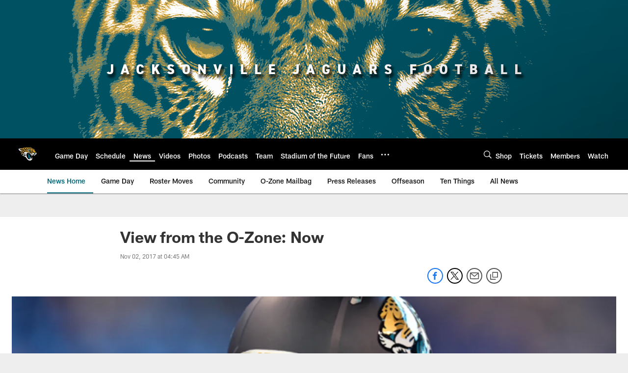

--- FILE ---
content_type: text/html; charset=utf-8
request_url: https://www.google.com/recaptcha/api2/aframe
body_size: 267
content:
<!DOCTYPE HTML><html><head><meta http-equiv="content-type" content="text/html; charset=UTF-8"></head><body><script nonce="1AnHE2V-Q-wizhINGtIdhA">/** Anti-fraud and anti-abuse applications only. See google.com/recaptcha */ try{var clients={'sodar':'https://pagead2.googlesyndication.com/pagead/sodar?'};window.addEventListener("message",function(a){try{if(a.source===window.parent){var b=JSON.parse(a.data);var c=clients[b['id']];if(c){var d=document.createElement('img');d.src=c+b['params']+'&rc='+(localStorage.getItem("rc::a")?sessionStorage.getItem("rc::b"):"");window.document.body.appendChild(d);sessionStorage.setItem("rc::e",parseInt(sessionStorage.getItem("rc::e")||0)+1);localStorage.setItem("rc::h",'1768283329392');}}}catch(b){}});window.parent.postMessage("_grecaptcha_ready", "*");}catch(b){}</script></body></html>

--- FILE ---
content_type: text/javascript
request_url: https://www.jaguars.com/compiledassets/js/89eb1a281ea4c36c7f08d85f97486ebc/functions/requireModule.js
body_size: 547
content:
!function(e,t,i){var n=function(){var t={modules:[]},n=e.querySelectorAll("[data-require]"),r=new IntersectionObserver(function(e,n){e.forEach(function(e){if(e.isIntersecting||e.target.hasAttribute("data-require-no-lazy")){var r=e.target,u=r.getAttribute("data-require");if(!u)return;t[u]||(t[u]=[]),t[u].push(r),t.modules.push(u),i([u],o(u)),r.setAttribute("data-require-loaded",!0),n.unobserve(r)}})}),o=function(e){return function(i){if(!i)return void console.warn(e,"is undefined. skipping!");if("function"==typeof i.initByElement)for(var n=t[e],r=0;r<n.length;r++)n[r].initialized||(i.initByElement(n[r]),n[r].initialized=!0)}};n.forEach(function(e){r.observe(e)})};new MutationObserver(function(e){e.forEach(function(e){switch(e.type){case"childList":e.addedNodes.forEach(function(e){try{e.outerHTML&&e.outerHTML.match(/data-require/gm)&&requestAnimationFrame(n)}catch(e){}})}})}).observe(document.body,{childList:!0,subtree:!0}),requestAnimationFrame(n)}(document,window,require);
//# sourceMappingURL=requireModule.js.map

--- FILE ---
content_type: text/javascript; charset=utf-8
request_url: https://auth-id.jaguars.com/accounts.webSdkBootstrap?apiKey=4_djXtkbtm_f3iTz5mq44Gpg&pageURL=https%3A%2F%2Fwww.jaguars.com%2Fnews%2Fview-from-the-o-zone-now-19689245&sdk=js_latest&sdkBuild=18387&format=json
body_size: 416
content:
{
  "callId": "019bb5e647a17a55bd528fcfaf95624f",
  "errorCode": 0,
  "apiVersion": 2,
  "statusCode": 200,
  "statusReason": "OK",
  "time": "2026-01-13T05:48:46.381Z",
  "hasGmid": "ver4"
}